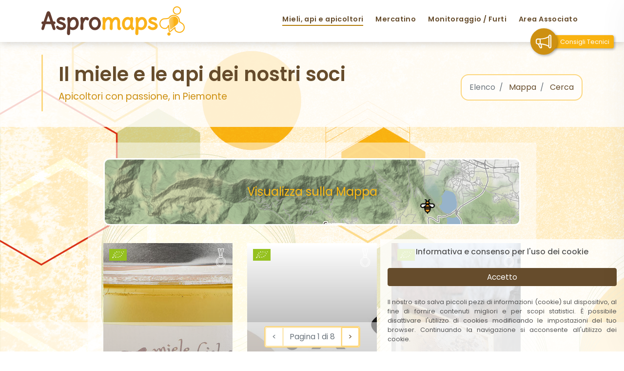

--- FILE ---
content_type: text/html; charset=utf-8
request_url: https://aspromaps.aspromiele.it/
body_size: 6867
content:
<!DOCTYPE html>
<html lang="it">
  <head>
    <meta charset="utf-8">
    <meta http-equiv="x-ua-compatible" content="ie=edge">
    <title>
    
    
    Associazione Produttori Miele Piemonte, Aziende Associate
    
    
        , Pagina 1 di 8.
    

</title>
    <meta name="viewport" content="width=device-width, initial-scale=1.0">
    <meta name="description" content="">

    <!-- HTML5 shim, for IE6-8 support of HTML5 elements -->
    <!--[if lt IE 9]>
      <script src="https://cdnjs.cloudflare.com/ajax/libs/html5shiv/3.7.3/html5shiv.min.js"></script>
    <![endif]-->

    <link rel="icon" type="image/png"  href="/static/favicon.bf2cc36748d2.ico">

    
    
    
    
    <link href="/static/css/preloader.min.cfad01078ea0.css" rel="stylesheet">
    <link href="/static/css/project.min.20b776ea37f4.css" rel="stylesheet">
    <link rel="stylesheet" href="https://cdn.jsdelivr.net/npm/bootstrap-icons@1.4.1/font/bootstrap-icons.css">
    <link href="https://fonts.googleapis.com/css?family=Poppins:300,400,500,600,700" rel="stylesheet">
    
    
    <link href="/static/css/public_website.min.4853a556af55.css" rel="stylesheet">
    <link href="/static/css/consigli_tecnici.min.71d0c60df0d2.css" rel="stylesheet">

    <link href="/static/css/aziende_list.min.09a78ce4563a.css" rel="stylesheet">
    <link href="/static/css/search.min.dce17b9eb1ee.css" rel="stylesheet">

    

    
  </head>

  <body>

      
      

      
<nav class="navbar navbar-default navbar-trans navbar-expand-lg fixed-top">
    <div class="container">

        <a class="navbar-brand" href="/">
            <img src="/static/images/aspromaps.d5e61474e682.png" class="navbar-logo" alt="Aspromiele">
        </a>

        <button type="button" 
                class="btn btn-link nav-search navbar-toggle-box-collapse d-md-none" 
                data-toggle="collapse" 
                data-target="#navbarTogglerDemo01" 
                aria-expanded="false">
            <span class="fa fa-search" aria-hidden="true"></span>
        </button>

        <button class="navbar-toggler collapsed" 
                type="button" 
                data-toggle="collapse" 
                data-target="#navbarDefault" 
                aria-controls="navbarDefault" 
                aria-expanded="false" 
                aria-label="Toggle navigation">
            <span></span>
            <span></span>
            <span></span>
        </button>

        <div class="navbar-collapse collapse justify-content-end" id="navbarDefault">
            <ul class="navbar-nav">
                
                    <li class="nav-item">
                        <span class="nav-link active">
                            Mieli, api e apicoltori
                        </span>
                    </li>
                

                
                    <li class="nav-item">
                        <a class="nav-link" href="/mercatino/">
                            Mercatino
                        </a>
                    </li>
                

                
                    <li class="nav-item">
                        <a class="nav-link" href="/monitoraggio/aspromaps/">Monitoraggio / Furti</a>
                    </li>
                

                
                    <li class="nav-item">
                        <a class="nav-link" href="/accounts/login/">Area Associato</a>
                    </li>
                

                <li class="nav-item open-consigli-tecnici">
                    <a class="nav-link">Consigli Tecnici</a>
                </li>

            </ul>

            <button class="open-consigli-tecnici floating">
                <i class="bi bi-megaphone"></i>
                <span class="label">
                    Consigli Tecnici
                </span>
            </button>

        </div>

    </div>
</nav>



    
      
<main class="main">
    <section class="intro">
        <div class="container">
            <div class="row">

                <div class="col-md-12 col-lg-8">
                    <div class="title-box">
                        <h1 class="title">
                                
                            Il&nbsp;miele&nbsp;e&nbsp;le&nbsp;api<wbr> dei&nbsp;nostri&nbsp;soci
                            
                        </h1>

                        <span class="subtitle">
                             
                            Apicoltori&nbsp;con&nbsp;passione,<wbr> in&nbsp;Piemonte
                            
                        </span>
                    </div>
                </div>

                <div class="col-md-12 col-lg-4">
                    

                    <nav class="breadcrumb-box d-flex justify-content-lg-end">
                        <ol class="breadcrumb">

                            
                            <li class="breadcrumb-item active">
                                Elenco
                            </li>
                            

                            
                            <li class="breadcrumb-item">
                                <a href="/mappa/?">
                                    Mappa
                                </a>
                            </li>
                            


                            
                            
                            <li class="breadcrumb-item">
                                <a href="#search" class="open-search">
                                    Cerca
                                </a>
                            </li>
                            
                        </ol>
                    </nav>

                    
                </div>
            </div>
        </div>
    </section>

    

<section class="property-grid grid">
    <div class="content">

        
        <div class="mapbanner">
            <div class="mapbanner__inner">
                <a href="/mappa/?">
                    Visualizza sulla Mappa
                </a>
            </div>
        </div>
        

        <div class="row">

            
            <div class="col-md-4">
                <div class="card-box card-shadow">
                    <div class="img-box">
                        <img src="/media/aziende/acacia.medium.jpg" alt="" class="img img-fluid">
                    </div>
                    <div class="card-overlay">
                        <h2 class="card-title">
                            
                            <img src="/static/images/premi.7db09d9e4827.svg" alt="Azienda premita" class="award">
                            
                            
                            <img src="/static/images/bio.5a08cebe8b67.svg" alt="Apicoltura biologica" class="bio">
                            
                            <a href="/azienda/13-nettare-della-terra-di-chiauzzi-luca/?">NETTARE DELLA TERRA DI CHIAUZZI LUCA</a>
                        </h2>
                        <div class="card-subtitle">
                            Casalborgone, TORINO
                        </div>
                        <ul class="card-icons d-flex justify-content-around">
                            
                            <li>
                                <img src="/static/images/shops.8225b7d541b5.svg" class="card-icon-img" alt="vendita diretta prodotti alveare" title="vendita diretta prodotti alveare"/>
                            </li>
                            
                            <li>
                                <img src="/static/images/online.0b48b1bd0a15.svg" class="card-icon-img" alt="vendita online (e-commerce)" title="vendita online (e-commerce)"/>
                            </li>
                            
                            <li>
                                <img src="/static/images/domicilio.107c600e4ed7.svg" class="card-icon-img" alt="consegna a domicilio" title="consegna a domicilio"/>
                            </li>
                            
                            <li>
                                <img src="/static/images/spedizione.97a0220aa937.svg" class="card-icon-img" alt="spedizione" title="spedizione"/>
                            </li>
                            
                        </ul>
                    </div>
                </div>
            </div>
            
            <div class="col-md-4">
                <div class="card-box card-shadow">
                    <div class="img-box">
                        <img src="/media/aziende/1_logo.medium.jpg" alt="" class="img img-fluid">
                    </div>
                    <div class="card-overlay">
                        <h2 class="card-title">
                            
                            <img src="/static/images/premi.7db09d9e4827.svg" alt="Azienda premita" class="award">
                            
                            
                            <img src="/static/images/bio.5a08cebe8b67.svg" alt="Apicoltura biologica" class="bio">
                            
                            <a href="/azienda/44-azienda-agricola-bogion-cit-di-boggione-ivo/?">Azienda agricola Bogion cit di Boggione Ivo</a>
                        </h2>
                        <div class="card-subtitle">
                            San Benedetto Belbo, CUNEO
                        </div>
                        <ul class="card-icons d-flex justify-content-around">
                            
                            <li>
                                <img src="/static/images/shops.8225b7d541b5.svg" class="card-icon-img" alt="vendita diretta prodotti alveare" title="vendita diretta prodotti alveare"/>
                            </li>
                            
                            <li>
                                <img src="/static/images/domicilio.107c600e4ed7.svg" class="card-icon-img" alt="consegna a domicilio" title="consegna a domicilio"/>
                            </li>
                            
                        </ul>
                    </div>
                </div>
            </div>
            
            <div class="col-md-4">
                <div class="card-box card-shadow">
                    <div class="img-box">
                        <img src="/media/aziende/DSC_0567.medium.JPG" alt="" class="img img-fluid">
                    </div>
                    <div class="card-overlay">
                        <h2 class="card-title">
                            
                            <img src="/static/images/premi.7db09d9e4827.svg" alt="Azienda premita" class="award">
                            
                            
                            <img src="/static/images/bio.5a08cebe8b67.svg" alt="Apicoltura biologica" class="bio">
                            
                            <a href="/azienda/17-il-miele-delle-api-di-giulia-di-christian-de-liso/?">IL MIELE DELLE API DI GIULIA di Christian De Liso</a>
                        </h2>
                        <div class="card-subtitle">
                            Cumiana, TORINO
                        </div>
                        <ul class="card-icons d-flex justify-content-around">
                            
                            <li>
                                <img src="/static/images/shops.8225b7d541b5.svg" class="card-icon-img" alt="vendita diretta prodotti alveare" title="vendita diretta prodotti alveare"/>
                            </li>
                            
                            <li>
                                <img src="/static/images/domicilio.107c600e4ed7.svg" class="card-icon-img" alt="consegna a domicilio" title="consegna a domicilio"/>
                            </li>
                            
                        </ul>
                    </div>
                </div>
            </div>
            
            <div class="col-md-4">
                <div class="card-box card-shadow">
                    <div class="img-box">
                        <img src="/media/aziende/20230702_104155.medium.jpg" alt="" class="img img-fluid">
                    </div>
                    <div class="card-overlay">
                        <h2 class="card-title">
                            
                            <img src="/static/images/premi.7db09d9e4827.svg" alt="Azienda premita" class="award">
                            
                            
                            <img src="/static/images/bio.5a08cebe8b67.svg" alt="Apicoltura biologica" class="bio">
                            
                            <a href="/azienda/106-azienda-agricola-polyagrinova-di-paulin-takumbo-takam/?">Azienda Agricola PolyAgriNova di Paulin Takumbo Takam</a>
                        </h2>
                        <div class="card-subtitle">
                            Camerano Casasco, ASTI
                        </div>
                        <ul class="card-icons d-flex justify-content-around">
                            
                            <li>
                                <img src="/static/images/shops.8225b7d541b5.svg" class="card-icon-img" alt="vendita diretta prodotti alveare" title="vendita diretta prodotti alveare"/>
                            </li>
                            
                            <li>
                                <img src="/static/images/online.0b48b1bd0a15.svg" class="card-icon-img" alt="vendita online (e-commerce)" title="vendita online (e-commerce)"/>
                            </li>
                            
                            <li>
                                <img src="/static/images/domicilio.107c600e4ed7.svg" class="card-icon-img" alt="consegna a domicilio" title="consegna a domicilio"/>
                            </li>
                            
                            <li>
                                <img src="/static/images/spedizione.97a0220aa937.svg" class="card-icon-img" alt="spedizione" title="spedizione"/>
                            </li>
                            
                        </ul>
                    </div>
                </div>
            </div>
            
            <div class="col-md-4">
                <div class="card-box card-shadow">
                    <div class="img-box">
                        <img src="/media/aziende/WhatsApp_Image_2025-02-05_at_22.03.14.medium.jpeg" alt="" class="img img-fluid">
                    </div>
                    <div class="card-overlay">
                        <h2 class="card-title">
                            
                            <img src="/static/images/premi.7db09d9e4827.svg" alt="Azienda premita" class="award">
                            
                            
                            <img src="/static/images/bio.5a08cebe8b67.svg" alt="Apicoltura biologica" class="bio">
                            
                            <a href="/azienda/114-24bees/?">24bees</a>
                        </h2>
                        <div class="card-subtitle">
                            Cervasca, CUNEO
                        </div>
                        <ul class="card-icons d-flex justify-content-around">
                            
                            <li>
                                <img src="/static/images/shops.8225b7d541b5.svg" class="card-icon-img" alt="vendita diretta prodotti alveare" title="vendita diretta prodotti alveare"/>
                            </li>
                            
                            <li>
                                <img src="/static/images/domicilio.107c600e4ed7.svg" class="card-icon-img" alt="consegna a domicilio" title="consegna a domicilio"/>
                            </li>
                            
                            <li>
                                <img src="/static/images/spedizione.97a0220aa937.svg" class="card-icon-img" alt="spedizione" title="spedizione"/>
                            </li>
                            
                        </ul>
                    </div>
                </div>
            </div>
            
            <div class="col-md-4">
                <div class="card-box card-shadow">
                    <div class="img-box">
                        <img src="/media/aziende/20211117_113634.medium.jpg" alt="" class="img img-fluid">
                    </div>
                    <div class="card-overlay">
                        <h2 class="card-title">
                            
                            <img src="/static/images/premi.7db09d9e4827.svg" alt="Azienda premita" class="award">
                            
                            
                            <img src="/static/images/bio.5a08cebe8b67.svg" alt="Apicoltura biologica" class="bio">
                            
                            <a href="/azienda/69-az-agr-cascina-salomone-apicoltura-biologica/?">Az Agr Cascina Salomone apicoltura biologica</a>
                        </h2>
                        <div class="card-subtitle">
                            Roppolo, BIELLA
                        </div>
                        <ul class="card-icons d-flex justify-content-around">
                            
                            <li>
                                <img src="/static/images/shops.8225b7d541b5.svg" class="card-icon-img" alt="vendita diretta prodotti alveare" title="vendita diretta prodotti alveare"/>
                            </li>
                            
                            <li>
                                <img src="/static/images/online.0b48b1bd0a15.svg" class="card-icon-img" alt="vendita online (e-commerce)" title="vendita online (e-commerce)"/>
                            </li>
                            
                            <li>
                                <img src="/static/images/domicilio.107c600e4ed7.svg" class="card-icon-img" alt="consegna a domicilio" title="consegna a domicilio"/>
                            </li>
                            
                            <li>
                                <img src="/static/images/spedizione.97a0220aa937.svg" class="card-icon-img" alt="spedizione" title="spedizione"/>
                            </li>
                            
                        </ul>
                    </div>
                </div>
            </div>
            
            <div class="col-md-4">
                <div class="card-box card-shadow">
                    <div class="img-box">
                        <img src="/media/aziende/PR.medium.jpg" alt="" class="img img-fluid">
                    </div>
                    <div class="card-overlay">
                        <h2 class="card-title">
                            
                            <img src="/static/images/premi.7db09d9e4827.svg" alt="Azienda premita" class="award">
                            
                            
                            <a href="/azienda/92-romualdo-montevero/?">Romualdo Montevero</a>
                        </h2>
                        <div class="card-subtitle">
                            Cureggio, NOVARA
                        </div>
                        <ul class="card-icons d-flex justify-content-around">
                            
                            <li>
                                <img src="/static/images/shops.8225b7d541b5.svg" class="card-icon-img" alt="vendita diretta prodotti alveare" title="vendita diretta prodotti alveare"/>
                            </li>
                            
                            <li>
                                <img src="/static/images/online.0b48b1bd0a15.svg" class="card-icon-img" alt="vendita online (e-commerce)" title="vendita online (e-commerce)"/>
                            </li>
                            
                            <li>
                                <img src="/static/images/domicilio.107c600e4ed7.svg" class="card-icon-img" alt="consegna a domicilio" title="consegna a domicilio"/>
                            </li>
                            
                            <li>
                                <img src="/static/images/spedizione.97a0220aa937.svg" class="card-icon-img" alt="spedizione" title="spedizione"/>
                            </li>
                            
                        </ul>
                    </div>
                </div>
            </div>
            
            <div class="col-md-4">
                <div class="card-box card-shadow">
                    <div class="img-box">
                        <img src="/media/aziende/APICOLTORE.medium.jpg" alt="" class="img img-fluid">
                    </div>
                    <div class="card-overlay">
                        <h2 class="card-title">
                            
                            <img src="/static/images/premi.7db09d9e4827.svg" alt="Azienda premita" class="award">
                            
                            
                            <img src="/static/images/bio.5a08cebe8b67.svg" alt="Apicoltura biologica" class="bio">
                            
                            <a href="/azienda/56-apicoltura-vallera/?">Apicoltura Vallera</a>
                        </h2>
                        <div class="card-subtitle">
                            Cunico, ASTI
                        </div>
                        <ul class="card-icons d-flex justify-content-around">
                            
                        </ul>
                    </div>
                </div>
            </div>
            
            <div class="col-md-4">
                <div class="card-box card-shadow">
                    <div class="img-box">
                        <img src="/media/aziende/524B0A61-D8F7-4E76-A97E-91D15F0A6054.medium.jpeg" alt="" class="img img-fluid">
                    </div>
                    <div class="card-overlay">
                        <h2 class="card-title">
                            
                            <img src="/static/images/premi.7db09d9e4827.svg" alt="Azienda premita" class="award">
                            
                            
                            <img src="/static/images/bio.5a08cebe8b67.svg" alt="Apicoltura biologica" class="bio">
                            
                            <a href="/azienda/36-lamel-di-graneri-dario/?">Lamèl di Graneri Dario</a>
                        </h2>
                        <div class="card-subtitle">
                            Barbania, TORINO
                        </div>
                        <ul class="card-icons d-flex justify-content-around">
                            
                        </ul>
                    </div>
                </div>
            </div>
            
            <div class="col-md-4">
                <div class="card-box card-shadow">
                    <div class="img-box">
                        <img src="/media/aziende/2021-03-26----IMG_4291.medium.jpg" alt="" class="img img-fluid">
                    </div>
                    <div class="card-overlay">
                        <h2 class="card-title">
                            
                            <img src="/static/images/premi.7db09d9e4827.svg" alt="Azienda premita" class="award">
                            
                            
                            <img src="/static/images/bio.5a08cebe8b67.svg" alt="Apicoltura biologica" class="bio">
                            
                            <a href="/azienda/64-az-agricola-podere-lopi/?">Az Agricola Podere L&#x27;Opi</a>
                        </h2>
                        <div class="card-subtitle">
                            Calliano, ASTI
                        </div>
                        <ul class="card-icons d-flex justify-content-around">
                            
                            <li>
                                <img src="/static/images/shops.8225b7d541b5.svg" class="card-icon-img" alt="vendita diretta prodotti alveare" title="vendita diretta prodotti alveare"/>
                            </li>
                            
                        </ul>
                    </div>
                </div>
            </div>
            
            <div class="col-md-4">
                <div class="card-box card-shadow">
                    <div class="img-box">
                        <img src="/media/aziende/foto_aspromaps_2.medium.jpeg" alt="" class="img img-fluid">
                    </div>
                    <div class="card-overlay">
                        <h2 class="card-title">
                            
                            <img src="/static/images/premi.7db09d9e4827.svg" alt="Azienda premita" class="award">
                            
                            
                            <a href="/azienda/88-azienda-agricola-apilogica-di-simioni-matteo-giovanni/?">Azienda Agricola Apilogica di Simioni Matteo Giovanni</a>
                        </h2>
                        <div class="card-subtitle">
                            Montanaro, TORINO
                        </div>
                        <ul class="card-icons d-flex justify-content-around">
                            
                            <li>
                                <img src="/static/images/shops.8225b7d541b5.svg" class="card-icon-img" alt="vendita diretta prodotti alveare" title="vendita diretta prodotti alveare"/>
                            </li>
                            
                            <li>
                                <img src="/static/images/domicilio.107c600e4ed7.svg" class="card-icon-img" alt="consegna a domicilio" title="consegna a domicilio"/>
                            </li>
                            
                            <li>
                                <img src="/static/images/spedizione.97a0220aa937.svg" class="card-icon-img" alt="spedizione" title="spedizione"/>
                            </li>
                            
                        </ul>
                    </div>
                </div>
            </div>
            
            <div class="col-md-4">
                <div class="card-box card-shadow">
                    <div class="img-box">
                        <img src="/media/aziende/047_colore.medium.jpg" alt="" class="img img-fluid">
                    </div>
                    <div class="card-overlay">
                        <h2 class="card-title">
                            
                            <img src="/static/images/premi.7db09d9e4827.svg" alt="Azienda premita" class="award">
                            
                            
                            <img src="/static/images/bio.5a08cebe8b67.svg" alt="Apicoltura biologica" class="bio">
                            
                            <a href="/azienda/77-azienda-agricola-le-querce-di-perino-emanuele-davide/?">Azienda Agricola Le Querce Di PERINO EMANUELE DAVIDE</a>
                        </h2>
                        <div class="card-subtitle">
                            Azeglio, TORINO
                        </div>
                        <ul class="card-icons d-flex justify-content-around">
                            
                            <li>
                                <img src="/static/images/shops.8225b7d541b5.svg" class="card-icon-img" alt="vendita diretta prodotti alveare" title="vendita diretta prodotti alveare"/>
                            </li>
                            
                            <li>
                                <img src="/static/images/online.0b48b1bd0a15.svg" class="card-icon-img" alt="vendita online (e-commerce)" title="vendita online (e-commerce)"/>
                            </li>
                            
                            <li>
                                <img src="/static/images/spedizione.97a0220aa937.svg" class="card-icon-img" alt="spedizione" title="spedizione"/>
                            </li>
                            
                        </ul>
                    </div>
                </div>
            </div>
            
        </div>
</section>



<nav class="paginator">
    
    
    <ul>
        
        <li class="page-item disabled">
            <span class="page-link" tabindex="-1">
                <
            </span>
        </li>
        

        <li class="page-item disabled">
            <span class="page-link">
                Pagina 1 di 8
            </span>
        </li>

        
        <li class="page-item">
            <a class="page-link" href="./?page=2">
                >
            </a>
        </li>
        
    </ul>
    
</nav>



<section class="section-footer">
    <div class="container">
        <div class="row">
            <div class="col-sm-12 col-md-4">
                <div class="widget">
                    <a href="https://www.aspromiele.it" class="w-header d-flex flex-row align-items-center" target="_blank">
                        <img src="/static/images/aspromiele-logo.8d34641295d0.png" class="navbar-logo" alt="Aspromiele">
                        <h4 class="navbar-barnd-title m-0">
                            <strong>Aspromiele</strong>
                            <span class="navbar-barnd-subtitle">
                                Associazione Produttori Miele Piemonte
                            </span>
                        </h4>
                    </a>
                    <div class="w-footer">
                        <ul class="list-unstyled">
                            <li>
                                <a href="https://www.youtube.com/channel/UCz0CKDalCTqjwM-oJ29QILA" target="_blank">
                                    <i class="bi bi-youtube"></i>
                                    YouTube
                                </a>
                            </li>
                            <li>
                                <a href="https://www.instagram.com/aspromiele/" target="_blank">
                                    <i class="bi bi-instagram"></i>
                                    Instagram
                                </a>
                            </li>
                            <li>
                                <a href="https://www.facebook.com/Aspromiele" target="_blank">
                                    <i class="bi bi-facebook"></i>
                                    Facebook
                                </a>
                            </li>
                            <li>
                                <a href="https://www.aspromiele.it" target="_blank">
                                    <i class="bi bi-link-45deg"></i>
                                    Home Page
                                </a>
                            </li>
                        </ul>
                    </div>
                </div>
            </div>
            <div class="col-sm-12 col-md-4 section-md-t3">
                <div class="widget">
                    <div class="w-header">
                        <h3 class="w-title">Link</h3>
                    </div>
                    <div class="w-body">
                        <div class="w-body">
                            <ul class="list-unstyled">

                                
                                

                                
                                    <li class="item-list">
                                        <a href="/accounts/login/">Area Associato</a>
                                    </li>
                                

                                <li class="item-list">
                                    <a href="/monitoraggio/materialerubato/">Galleria Materiale Rubato</a>
                                </li>

                                <li class="item-list">
                                    <a href="/contatti/?next=https://aspromaps.aspromiele.it/">Contattaci</a>
                                </li>

                                <li class="item-list">
                                    <a href="https://www.iubenda.com/privacy-policy/68617033" title="Privacy Policy" target="_blank">Privacy Policy</a>
                                </li>
                            </ul>
                        </div>
                    </div>
                </div>
            </div>
            <div class="col-sm-12 col-md-4 section-md-t3">
                <div class="widgeti credits">
                    
                    <div class="w-header">
                        <h5 class="w-title">Realizzato con il contributo reg. Ue 1308/13</h5>
                    </div>
                    <br/>
                    <div class="w-body">
                        <img src="/static/images/logo-ministero.d74295751fac.png" alt="logo ministero politiche agricole">
                        <img src="/static/images/logo-unione-europea.bc2543fd6a88.png" alt="logo ministero politiche agricole">
                    </div>
                    
                </div>
            </div>
        </div>
    </div>
</section>

<footer>
    <div class="container">
        <div class="row">
            <div class="col-md-12">
                <nav class="nav-footer">
                    <ul class="list-inline">
                        <li class="list-inline-item">
                            <a href="/">Home</a>
                        </li>
                        <li class="list-inline-item">
                            <a href="/">Lista Apicoltori Associati</a>
                        </li>
                        <li class="list-inline-item">
                            <a href="/mappa/">Mappa Apicoltori Associati</a>
                        </li>
                        <li class="list-inline-item">
                            <a href="/mercatino/">Mercatino</a>
                        </li>
                        <li class="list-inline-item">
                            <a href="/monitoraggio/aspromaps/">Mappe Monitoraggio</a>
                        </li>
                    </ul>
                </nav>
                <div class="copyright-footer">
                    <p class="copyright">
                        &copy; Copyright
                        <span>Aspromiele</span>                                    
                        All Rights Reserved.
                        <br/>
                        <small>P.IVA 05161440010</small>
                    </p>
                </div>
            </div>
        </div>
    </div>
</footer>



</main>


      

<div id="CookielawBanner">
    <div class="container">
        <h6>Informativa e consenso per l'uso dei cookie</h6>
        <p>
            <a class="btn btn-primary pull-right" href="javascript:Cookielaw.accept();">Accetto</a>
            Il nostro sito salva piccoli pezzi di informazioni (cookie) sul dispositivo, al fine di fornire contenuti migliori e per scopi statistici. È possibile disattivare l'utilizzo di cookies modificando le impostazioni del tuo browser. Continuando la navigazione si acconsente all'utilizzo dei cookie.
        </p>
    </div>
</div>



      
    

<div id="preloader"></div>


          <script src="/static/js/project.min.584e03355d76.js"></script>
          <script src="/static/cookielaw/js/cookielaw.c678ea08ba04.js"></script>
      
<script>
    $(window).on('load', function() {
        if ($('#preloader').length) {
            $('#preloader').delay(100).fadeOut('slow', function() {
                $(this).remove();
            });
        }
    });
</script>

<div class="consigli-tecnici-dimmer"></div>
<div class="consigli-tecnici-box">
    <div class="consigli-tecnici-title">
        <hgroup class="title">
            <h3>Consigli Tecnici</h3>
        </hgroup>
        <span class="close-consigli-tecnici-box">
            <i class="bi bi-x"></i>
        </span>
    </div>
    <div class="consigli-tecnici-list">
        <h3>Loading.... please wait</hr>
    </div>
</div>

<script>
    $( document ).ready(function() {
        let needLoad = "/consiglitecnici/";
        $('.open-consigli-tecnici').on('click', function() {
            if (needLoad){
                $(".consigli-tecnici-list").load(needLoad, function(response, status, xhr) {
                    if (status == "error") {
                        var msg = "Si è verificato un errore: ";
                        $(".consigli-tecnici-list").html(msg + xhr.status + " " + xhr.statusText);
                    }                 
                });
                needLoad = false;
            }
            $('body').removeClass('consigli-tecnici-box-closed').addClass('consigli-tecnici-box-open');
        });
        $('.close-consigli-tecnici-box, .consigli-tecnici-dimmer').on('click', function() {
            $('body').removeClass('consigli-tecnici-box-open').addClass('consigli-tecnici-box-closed');
            $('.consigli-tecnici-box .form-group').slideup(700);
        });
        $(".consigli-tecnici-list").on("click", "#carica-altri-consigli", function(e) {
            e.preventDefault();
            $link = $(this);
            var urlCaricaAltri = $link.attr("href");
            $.ajax({
              url: urlCaricaAltri,
              type: "GET",
              dataType: "html",
              success: function(data) {
                var $nuoviConsigli = $('<div>' +  data + '</div>').find("li");
                if ($nuoviConsigli) {
                  $(".consigli-tecnici-list ul").append($nuoviConsigli);
                  var nextPageUrl = $('<div>' +  data + '</div>').find("#carica-altri-consigli").attr("href");
                  if (nextPageUrl) {
                    $link.attr("href", nextPageUrl);
                  } else {
                    $link.remove();
                  }
                } else {
                  console.log("Nessun nuovo consiglio trovato nella risposta.");
                }
              },
              error: function(xhr, status, error) {
                console.error("Errore durante il caricamento dei consigli:", error);
              }
            });
          });
    });
</script>


    
<div class="search-dimmer"></div>
<div class="search-box">
    <form class="form">
        <div class="search-title">
            <hgroup class="title">
                <h3>Cerca</h3>
                <h4>il miele, le api e gli apicoltori</h4>
            </hgroup>
            <span class="close-search-box">
                <i class="bi bi-x"></i>
            </span>
        </div>
        

<div id="div_id_parola_chiave" class="form-group"> <label for="id_parola_chiave" class="">
                Parola chiave
            </label> <div class=""> <input type="text" name="parola_chiave" maxlength="255" class="textinput textInput form-control" id="id_parola_chiave"> <small id="hint_id_parola_chiave" class="form-text text-muted">ricerca per comune, provincia, nome azienda, tipologia di miele</small> </div> </div> <div class="form-group"> <div id="div_id_apicoltura_biologica" class="form-check"> <input type="checkbox" name="apicoltura_biologica" class="checkboxinput form-check-input" id="id_apicoltura_biologica"> <label for="id_apicoltura_biologica" class="form-check-label">
                    Apicoltura biologica
                </label> </div> </div> <div id="div_id_prodotti_alveare" class="form-group"> <label class="">
                Prodotti dell' alveare
            </label> <div > <div class="form-check"> <input type="checkbox" class="form-check-input" name="prodotti_alveare" value="0"  id="id_prodotti_alveare_0"
> <label class="form-check-label" for="id_prodotti_alveare_0">
            miele
        </label> </div> <div class="form-check"> <input type="checkbox" class="form-check-input" name="prodotti_alveare" value="1"  id="id_prodotti_alveare_1"
> <label class="form-check-label" for="id_prodotti_alveare_1">
            propoli
        </label> </div> <div class="form-check"> <input type="checkbox" class="form-check-input" name="prodotti_alveare" value="2"  id="id_prodotti_alveare_2"
> <label class="form-check-label" for="id_prodotti_alveare_2">
            polline
        </label> </div> <div class="form-check"> <input type="checkbox" class="form-check-input" name="prodotti_alveare" value="3"  id="id_prodotti_alveare_3"
> <label class="form-check-label" for="id_prodotti_alveare_3">
            pappa reale
        </label> </div> <div class="form-check"> <input type="checkbox" class="form-check-input" name="prodotti_alveare" value="4"  id="id_prodotti_alveare_4"
> <label class="form-check-label" for="id_prodotti_alveare_4">
            miele in favo
        </label> </div> <div class="form-check"> <input type="checkbox" class="form-check-input" name="prodotti_alveare" value="5"  id="id_prodotti_alveare_5"
> <label class="form-check-label" for="id_prodotti_alveare_5">
            cera d&#x27;api
        </label> </div> <div class="form-check"> <input type="checkbox" class="form-check-input" name="prodotti_alveare" value="6"  id="id_prodotti_alveare_6"
> <label class="form-check-label" for="id_prodotti_alveare_6">
            idromele
        </label> </div> </div> </div> <div id="div_id_come_aquistare" class="form-group"> <label class="">
                Come aquistare
            </label> <div > <div class="form-check"> <input type="checkbox" class="form-check-input" name="come_aquistare" value="0"  id="id_come_aquistare_0"
> <label class="form-check-label" for="id_come_aquistare_0">
            vendita diretta
        </label> </div> <div class="form-check"> <input type="checkbox" class="form-check-input" name="come_aquistare" value="1"  id="id_come_aquistare_1"
> <label class="form-check-label" for="id_come_aquistare_1">
            negozi
        </label> </div> <div class="form-check"> <input type="checkbox" class="form-check-input" name="come_aquistare" value="2"  id="id_come_aquistare_2"
> <label class="form-check-label" for="id_come_aquistare_2">
            mercati e fiere
        </label> </div> <div class="form-check"> <input type="checkbox" class="form-check-input" name="come_aquistare" value="3"  id="id_come_aquistare_3"
> <label class="form-check-label" for="id_come_aquistare_3">
            vendita all&#x27;ingrosso
        </label> </div> <div class="form-check"> <input type="checkbox" class="form-check-input" name="come_aquistare" value="4"  id="id_come_aquistare_4"
> <label class="form-check-label" for="id_come_aquistare_4">
            punto vendita aziendale
        </label> </div> <div class="form-check"> <input type="checkbox" class="form-check-input" name="come_aquistare" value="5"  id="id_come_aquistare_5"
> <label class="form-check-label" for="id_come_aquistare_5">
            consegna a domicilio
        </label> </div> <div class="form-check"> <input type="checkbox" class="form-check-input" name="come_aquistare" value="6"  id="id_come_aquistare_6"
> <label class="form-check-label" for="id_come_aquistare_6">
            spedizione
        </label> </div> <div class="form-check"> <input type="checkbox" class="form-check-input" name="come_aquistare" value="7"  id="id_come_aquistare_7"
> <label class="form-check-label" for="id_come_aquistare_7">
            e-commerce
        </label> </div> </div> </div> <div id="div_id_vendita_api" class="form-group"> <label class="">
                Vendita Api
            </label> <div > <div class="form-check"> <input type="checkbox" class="form-check-input" name="vendita_api" value="0"  id="id_vendita_api_0"
> <label class="form-check-label" for="id_vendita_api_0">
            api regine
        </label> </div> <div class="form-check"> <input type="checkbox" class="form-check-input" name="vendita_api" value="1"  id="id_vendita_api_1"
> <label class="form-check-label" for="id_vendita_api_1">
            celle reali
        </label> </div> <div class="form-check"> <input type="checkbox" class="form-check-input" name="vendita_api" value="2"  id="id_vendita_api_2"
> <label class="form-check-label" for="id_vendita_api_2">
            nuclei d’api
        </label> </div> <div class="form-check"> <input type="checkbox" class="form-check-input" name="vendita_api" value="3"  id="id_vendita_api_3"
> <label class="form-check-label" for="id_vendita_api_3">
            pacchi d&#x27;ape
        </label> </div> </div> </div> <div id="div_id_laboratorio_smielatura" class="form-group"> <label class="">
                Laboratorio di smielatura per altri apicoltori
            </label> <div > <div class="form-check"> <input type="checkbox" class="form-check-input" name="laboratorio_smielatura" value="0"  id="id_laboratorio_smielatura_0"
> <label class="form-check-label" for="id_laboratorio_smielatura_0">
            Possibilità di utilizzo laboratorio in comodato d’uso
        </label> </div> <div class="form-check"> <input type="checkbox" class="form-check-input" name="laboratorio_smielatura" value="1"  id="id_laboratorio_smielatura_1"
> <label class="form-check-label" for="id_laboratorio_smielatura_1">
            Servizio di smielatura per conto terzi
        </label> </div> </div> </div> <div id="div_id_altre_attivita" class="form-group"> <label class="">
                Altre Attività
            </label> <div > <div class="form-check"> <input type="checkbox" class="form-check-input" name="altre_attivita" value="0"  id="id_altre_attivita_0"
> <label class="form-check-label" for="id_altre_attivita_0">
            Servizio di raccolta sciami
        </label> </div> <div class="form-check"> <input type="checkbox" class="form-check-input" name="altre_attivita" value="1"  id="id_altre_attivita_1"
> <label class="form-check-label" for="id_altre_attivita_1">
            Attività didattica con le api e il miele
        </label> </div> <div class="form-check"> <input type="checkbox" class="form-check-input" name="altre_attivita" value="2"  id="id_altre_attivita_2"
> <label class="form-check-label" for="id_altre_attivita_2">
            Apiterapia
        </label> </div> <div class="form-check"> <input type="checkbox" class="form-check-input" name="altre_attivita" value="3"  id="id_altre_attivita_3"
> <label class="form-check-label" for="id_altre_attivita_3">
            Agricamper
        </label> </div> </div> </div>

        <button type="submit" class="btn btn-secondary search-submit">Cerca</button>
    </form>
</div>

<script>
    $( document ).ready(function() {
        $('.open-search').on('click', function() {
            $('body').removeClass('search-box-closed').addClass('search-box-open');
        });
        $('.close-search-box, .search-dimmer').on('click', function() {
            $('body').removeClass('search-box-open').addClass('search-box-closed');
            $('.search-box .form-group').slideup(700);
        });
    });
</script>


  </body>
</html>


--- FILE ---
content_type: text/css
request_url: https://aspromaps.aspromiele.it/static/css/preloader.min.cfad01078ea0.css
body_size: 358
content:
#preloader{position:fixed;top:0;left:0;right:0;bottom:0;z-index:9999;overflow:hidden;background:#fff;background-image:url("../images/beesmall.f4f714c706eb.png");background-position:50%;background-repeat:no-repeat;background-size:2em}#preloader:before{content:"";position:fixed;top:calc(50% - 30px);left:calc(50% - 30px);border:6px solid #f2f2f2;border-top-color:#fcd77f;border-radius:50%;width:60px;height:60px;-webkit-animation:animate-preloader 1s linear infinite;animation:animate-preloader 1s linear infinite}@-webkit-keyframes animate-preloader{0%{-webkit-transform:rotate(0deg);transform:rotate(0deg)}to{-webkit-transform:rotate(1turn);transform:rotate(1turn)}}@keyframes animate-preloader{0%{-webkit-transform:rotate(0deg);transform:rotate(0deg)}to{-webkit-transform:rotate(1turn);transform:rotate(1turn)}}

--- FILE ---
content_type: text/css
request_url: https://aspromaps.aspromiele.it/static/css/public_website.min.4853a556af55.css
body_size: 1311
content:
.main{margin-top:3em}@media (min-width:767px){.main{margin-top:5em}}.navbar-brand{-webkit-box-align:center;-ms-flex-align:center;align-items:center}.navbar-barnd-title,.navbar-brand{display:-webkit-box;display:-ms-flexbox;display:flex}.navbar-barnd-title{-webkit-box-orient:vertical;-webkit-box-direction:normal;-ms-flex-direction:column;flex-direction:column;line-height:.9em;color:#664c2c}.navbar-barnd-subtitle{font-size:.6em;color:#b57d0e}@media (max-width:500px){.navbar-barnd-subtitle{display:none}}.navbar-logo{height:2em}.navbar-default{background-color:#fff;-webkit-box-shadow:1px 2px 15px hsla(0,0%,39.2%,.3);box-shadow:1px 2px 15px hsla(0,0%,39.2%,.3)}.navbar-default.navbar-reduce .nav-item,.navbar-default.navbar-trans .nav-item{position:relative;padding-right:10px;padding-bottom:8px;margin-left:0}@media (min-width:768px){.navbar-default.navbar-reduce .nav-item,.navbar-default.navbar-trans .nav-item{margin-left:15px}}.navbar-default.navbar-reduce .nav-link,.navbar-default.navbar-trans .nav-link{font-size:14.4px;font-size:.9rem;color:#664c2c;font-weight:600;letter-spacing:.03em;-webkit-transition:all .1s ease-in-out;transition:all .1s ease-in-out;position:relative;padding-left:0;padding-right:0}.navbar-default.navbar-reduce .nav-link:before,.navbar-default.navbar-trans .nav-link:before{content:"";position:absolute;bottom:5px;left:0;width:100%;height:2px;z-index:0;background-color:#b57d0e;-webkit-transform:scaleX(0);transform:scaleX(0);-webkit-transform-origin:right;transform-origin:right;-webkit-transition:opacity .2s ease-out .3s,-webkit-transform .2s ease-out;transition:opacity .2s ease-out .3s,-webkit-transform .2s ease-out;transition:transform .2s ease-out,opacity .2s ease-out .3s;transition:transform .2s ease-out,opacity .2s ease-out .3s,-webkit-transform .2s ease-out}.navbar-default.navbar-reduce .nav-link:hover,.navbar-default.navbar-trans .nav-link:hover{color:#664c2c}.navbar-default.navbar-reduce .nav-link.active:before,.navbar-default.navbar-reduce .nav-link:hover:before,.navbar-default.navbar-trans .nav-link.active:before,.navbar-default.navbar-trans .nav-link:hover:before{-webkit-transform:scaleX(1);transform:scaleX(1);-webkit-transform-origin:left;transform-origin:left}@media (min-width:768px){.navbar-logo{height:3em}}@media (min-width:1300px){.navbar-default.navbar-reduce .nav-link,.navbar-default.navbar-trans .nav-link{font-size:1.1rem}}.navbar-toggler{position:relative}.navbar-toggler:active,.navbar-toggler:focus{outline:0}.navbar-toggler span{display:block;background-color:#664c2c;height:3px;width:25px;margin-top:4px;margin-bottom:4px;-webkit-transform:rotate(0deg);transform:rotate(0deg);left:0;opacity:1}.navbar-toggler span:first-child,.navbar-toggler span:nth-child(3){-webkit-transition:-webkit-transform .35s ease-in-out;transition:-webkit-transform .35s ease-in-out;transition:transform .35s ease-in-out;transition:transform .35s ease-in-out,-webkit-transform .35s ease-in-out}.navbar-toggler:not(.collapsed) span:first-child{position:absolute;left:12px;top:10px;-webkit-transform:rotate(135deg);transform:rotate(135deg);opacity:.9}.navbar-toggler:not(.collapsed) span:nth-child(2){height:12px;visibility:hidden;background-color:transparent}.navbar-toggler:not(.collapsed) span:nth-child(3){position:absolute;left:12px;top:10px;-webkit-transform:rotate(-135deg);transform:rotate(-135deg);opacity:.9}.intro{background-color:hsla(0,0%,100%,.8);text-align:center}.intro .title-box{padding:2rem 0 0}.intro .title-box .title{color:#664c2c;font-weight:600;font-size:19.2px;font-size:1.2rem}.intro .title-box .subtitle{color:#cd9012;font-size:14.4px;font-size:.9rem}.intro .breadcrumb-box{margin:1em 0;padding:0;-webkit-box-pack:center;-ms-flex-pack:center;justify-content:center}.intro .breadcrumb{font-size:.8em;background-color:hsla(0,0%,100%,.6);padding:.5em 1em;border:2px solid #fcd77f;border-radius:1em;margin:0}@media (min-width:468px){.intro{padding:2rem 0 3rem}.intro .title-box{padding:1rem 0 1rem 2rem}.intro .title-box .title{font-size:2.1rem}.intro .title-box .subtitle{font-size:1.2rem}.intro .breadcrumb{padding:.8em 1em;font-size:1rem}}@media (min-width:992px){.intro{text-align:left;padding-bottom:0}.intro .title-box{border-left:3px solid #fcd77f;-webkit-box-pack:center;-ms-flex-pack:center;justify-content:center;padding-bottom:1rem;margin-bottom:2rem}.intro .title-box .title{font-size:2.5rem}.intro .breadcrumb-box{padding-top:1.5em}}.section-footer{padding-top:60px;padding-bottom:40px;margin-top:60px;background-color:hsla(0,0%,100%,.9)}.section-footer ul{line-height:2}.section-footer .item-list i{font-size:18px;padding-right:4px;color:#2eca6a}.section-footer .widget .w-title{margin-bottom:1rem;text-decoration:none}footer{background-color:#fdebbf;text-align:center;padding:30px 0}footer .copyright-footer{border-top:1px solid #ddd;padding-top:20px}.credits .w-title{font-size:14px;font-style:italic}.section-footer .w-header{margin-bottom:1em}.card-info-img{width:2em}

--- FILE ---
content_type: text/css
request_url: https://aspromaps.aspromiele.it/static/css/consigli_tecnici.min.71d0c60df0d2.css
body_size: 939
content:
.open-consigli-tecnici.floating{display:none;cursor:pointer;border:0;background:transparent;-webkit-box-orient:horizontal;-webkit-box-direction:normal;-ms-flex-direction:row;flex-direction:row;-webkit-box-align:center;-ms-flex-align:center;align-items:center}.open-consigli-tecnici.floating .bi{z-index:10;display:-webkit-inline-box;display:-ms-inline-flexbox;display:inline-flex;-webkit-box-align:center;-ms-flex-align:center;align-items:center;-webkit-box-pack:center;-ms-flex-pack:center;justify-content:center;width:1.7em;height:1.7em;font-size:2em;background-color:#cd9012;border-radius:100%}.open-consigli-tecnici.floating .bi,.open-consigli-tecnici.floating .label{color:#fff;-webkit-box-shadow:2px 2px 5px rgba(0,0,0,.3);box-shadow:2px 2px 5px rgba(0,0,0,.3)}.open-consigli-tecnici.floating .label{z-index:9;margin-left:-1em;padding:.3em .7em .3em 1.5em;font-size:.8em;background-color:#f9b311;text-align:center;border-radius:.3em}.consigli-tecnici-box{position:fixed;top:0;right:0;bottom:0;z-index:1040;width:100%;height:100vh;background-color:#fff;-webkit-transform:translateX(100%);transform:translateX(100%);-webkit-transition:opacity .6s ease,-webkit-transform .6s ease;transition:opacity .6s ease,-webkit-transform .6s ease;transition:transform .6s ease,opacity .6s ease;transition:transform .6s ease,opacity .6s ease,-webkit-transform .6s ease;overflow-y:auto;overflow-x:hidden;opacity:.7;-webkit-box-shadow:0 0 65px rgba(0,0,0,.07);box-shadow:0 0 65px rgba(0,0,0,.07)}.consigli-tecnici-dimmer{position:fixed;top:0;left:0;width:100%;height:100%;visibility:hidden;z-index:1035;background-color:#000;opacity:.4}body.consigli-tecnici-box-open{overflow:hidden}.consigli-tecnici-box-open .consigli-tecnici-box{-webkit-transform:translateX(0);transform:translateX(0);opacity:1}.consigli-tecnici-box-open .consigli-tecnici-dimmer{visibility:visible}.consigli-tecnici-box .consigli-tecnici-title{position:sticky;top:0;z-index:100;display:-webkit-box;display:-ms-flexbox;display:flex;-webkit-box-align:center;-ms-flex-align:center;align-items:center;padding:0 1em;margin-bottom:1em;background-color:#fff;border-bottom:3px solid #ffc107}.consigli-tecnici-box .consigli-tecnici-title .title{-webkit-box-flex:1;-ms-flex-positive:1;flex-grow:1;margin:0}.consigli-tecnici-box .consigli-tecnici-title .title h3{margin-bottom:0}.close-consigli-tecnici-box{font-size:56px;font-size:3.5rem;line-height:1;color:#000;cursor:pointer;-webkit-transition:all .3s ease;transition:all .3s ease}@media (min-width:1000px){.consigli-tecnici-box .consigli-tecnici-title-box .title h3,.consigli-tecnici-box .consigli-tecnici-title-box .title h4{display:inline;font-size:1.6rem}.open-consigli-tecnici.floating{display:-webkit-box;display:-ms-flexbox;display:flex;position:fixed;top:57px;right:15px;z-index:1000}.open-consigli-tecnici.nav-item{display:None}}@media (min-width:768px){.consigli-tecnici-box{width:50%;min-width:560px}}.consigli-tecnici-list ul{padding:0 1em}.consigli-tecnici-list li{display:-webkit-box;display:-ms-flexbox;display:flex}.consigli-tecnici-list .consiglio-icon{font-size:3em}.consigli-tecnici-list .consiglio-content{margin-top:1em;padding-left:.6em;margin-left:.5em;border-left:7px solid #cd9012}.consigli-tecnici-list .consiglio-content div{font-size:.8em}.consigli-tecnici-list .consiglio-content h3{font-size:1em;margin:0}.consigli-tecnici-list .consiglio-content p{margin:0;font-size:.9em}

--- FILE ---
content_type: text/css
request_url: https://aspromaps.aspromiele.it/static/css/aziende_list.min.09a78ce4563a.css
body_size: 1177
content:
.property-grid .content{background:hsla(0,0%,100%,.5);margin:2em auto;padding:2em}@media (min-width:968px){.property-grid .content{max-width:920px}}@media (min-width:1300px){.property-grid .content{max-width:1260px}}@media (max-width:767px){.card-box{margin-bottom:2.5rem}}@media (min-width:768px){.grid .card-box{margin-bottom:2.5rem}}.card-box{position:relative;overflow:hidden;-webkit-backface-visibility:hidden;backface-visibility:hidden;max-height:30em;min-height:350px}.card-box .img{-webkit-transition:all .8s ease-in-out;transition:all .8s ease-in-out}.img-box{height:100%}.img-box .img{height:100%;-o-object-fit:cover;object-fit:cover}.award{top:.25em;right:0;width:2em;-webkit-filter:invert(1);filter:invert(1)}.award,.bio{position:absolute}.bio{top:.5em;left:.5em;width:1.5em}@media (min-width:768px){.card-box:hover .img{-webkit-transform:scale(1.2);transform:scale(1.2)}}.card-overlay{position:absolute;z-index:2;display:-webkit-box;display:-ms-flexbox;display:flex;-webkit-box-orient:vertical;-webkit-box-direction:normal;-ms-flex-direction:column;flex-direction:column;width:100%;height:100%;top:0;left:0}.card-shadow{-webkit-backface-visibility:hidden;backface-visibility:hidden}.card-shadow:before{content:" ";position:absolute;top:0;left:0;width:100%;height:100%;z-index:1;background:-webkit-gradient(linear,left top,left bottom,from(transparent),color-stop(27%,rgba(0,0,0,.2)),color-stop(90%,rgba(0,0,0,.65)));background:linear-gradient(180deg,transparent 0,rgba(0,0,0,.2) 27%,rgba(0,0,0,.65) 90%)}.card-subtitle,.card-title{padding:0 1rem}.card-title{-webkit-box-flex:1;-ms-flex-positive:1;flex-grow:1;font-size:27.2px;font-size:1.7rem;color:#fff;margin-bottom:0;padding-bottom:.7rem;overflow-wrap:anywhere}@media (min-width:768px){.card-title{font-size:1.3rem}}@media (min-width:992px){.card-title{font-size:1.5rem}}.card-title a{color:#fff;text-decoration:none;height:100%;display:-webkit-box;display:-ms-flexbox;display:flex;-webkit-box-align:end;-ms-flex-align:end;align-items:flex-end}.card-subtitle{margin-top:-1em;color:#fcd77f}.card-icons{width:100%;height:3em;background-color:#ec6707;list-style:none;padding:0;margin-bottom:2em;background-size:cover}.card-icon-img{width:2.5em}.card-icon-img:not([src$="bio.svg"]){-webkit-filter:invert(1);filter:invert(1)}.card-icons li{display:-webkit-box;display:-ms-flexbox;display:flex;-webkit-box-align:center;-ms-flex-align:center;align-items:center;height:3em}.page-item .page-link{color:#664c2c;border:2px solid #fcd77f}.page-item.disabled .page-link{border-color:#fdebbf}.mapbanner{font-size:1.5em;width:100%;text-align:center;margin-bottom:1.5em}.mapbanner .mapbanner__inner{width:100%;display:inline-block;max-width:1140px;position:relative;background-image:url("../images/screen_maps.6b5dc4d0e0ed.png");background-color:#fff;padding:2em .3em;text-align:center;border-radius:.5em;border:3px solid #fff}.mapbanner .mapbanner__inner a{color:#faba16;text-shadow:0 0 13px #000}.mapbanner .mapbanner__inner:before{content:"";background-color:hsla(0,0%,100%,.4);width:100%;height:100%;position:absolute;top:0;left:0;z-index:-1}.paginator{position:sticky;bottom:0;z-index:100;text-align:center;background-color:hsla(0,0%,100%,.5);padding:.5em}.paginator ul{display:-webkit-inline-box;display:-ms-inline-flexbox;display:inline-flex;padding:0;margin:0;border:2px solid #fcd77f;background-color:#fefefe;border-radius:.3em}.paginator ul li{color:#6a5132;list-style-type:none}

--- FILE ---
content_type: text/css
request_url: https://aspromaps.aspromiele.it/static/css/search.min.dce17b9eb1ee.css
body_size: 831
content:
body.search-box-open{overflow:hidden}.search-box{position:fixed;top:0;bottom:0;right:0;width:100%;z-index:1040;background-color:#fff;-webkit-transform:translateX(100%);transform:translateX(100%);-webkit-transition:all .6s ease;transition:all .6s ease;overflow-y:auto}.search-box .form-group{margin:1.5rem}.search-box .form-group>label{font-weight:700}@media (min-width:768px){.search-box{width:50%;min-width:560px}#div_id_altre_attivita>div,#div_id_come_aquistare>div,#div_id_prodotti_alveare>div,#div_id_vendita_api>div{display:grid;grid-template-columns:50% 50%}}.search-box-open .click-closed{visibility:visible}.search-box-open .search-box{-webkit-transform:translateX(0);transform:translateX(0);-webkit-box-shadow:0 0 65px rgba(0,0,0,.07);box-shadow:0 0 65px rgba(0,0,0,.07);opacity:1}.search-box .search-title{-webkit-transform:translateY(10px);transform:translateY(10px);opacity:0;-webkit-transition:all .6s ease;transition:all .6s ease;display:-webkit-box;display:-ms-flexbox;display:flex;-webkit-box-align:center;-ms-flex-align:center;align-items:center;border-bottom:3px solid #ffc107;position:sticky;background-color:#fff;z-index:100;margin:0;padding:0 1em;top:-.8em}.search-box .search-title .title{margin:0;-webkit-box-flex:1;-ms-flex-positive:1;flex-grow:1}.search-box .search-title .title h4{font-size:17.6px;font-size:1.1rem}@media (min-width:600px){.search-box .search-title .title h3,.search-box .search-title .title h4{display:inline;font-size:1.6rem}}.search-box .form{-webkit-transition-delay:7s;transition-delay:7s;-webkit-transition:all .6s ease;transition:all .6s ease;opacity:0}.search-box-open .search-box .form,.search-box-open .search-box .search-title{opacity:1}.search-box-closed .search-box{opacity:.7;-webkit-transition-delay:0s;transition-delay:0s}.search-box-closed .search-box .form,.search-box-closed .search-box .search-title{opacity:0;-webkit-transition-delay:0s;transition-delay:0s}.click-closed{position:fixed;top:0;left:0;width:100%;height:100%;visibility:hidden;z-index:1035;background-color:#000;opacity:.4}.close-search-box{font-size:56px;font-size:3.5rem;line-height:1;color:#000;cursor:pointer;-webkit-transition:all .3s ease;transition:all .3s ease}.btn.btn-secondary.search-submit{width:100%;border-radius:0;position:sticky;bottom:0}.remove-filter{position:sticky;bottom:1em;display:table;margin:1em auto;z-index:1000;color:#6a5132;padding:.5em 1em;background-color:#fefefe;border:2px solid #fcd77f}

--- FILE ---
content_type: image/svg+xml
request_url: https://aspromaps.aspromiele.it/static/images/domicilio.107c600e4ed7.svg
body_size: 1277
content:
<svg xmlns="http://www.w3.org/2000/svg" width="144" height="144"><path d="M12.384 97.663a2.272 2.272 0 00-2.271 2.271v8.41a2.272 2.272 0 004.544 0v-8.41a2.274 2.274 0 00-2.273-2.271zm42.735-56.376a2.272 2.272 0 00-2.272 2.272v27.837a2.272 2.272 0 004.543 0V43.559a2.272 2.272 0 00-2.271-2.272zm0 37a2.272 2.272 0 00-2.272 2.271v8.41a2.272 2.272 0 004.543 0v-8.41a2.271 2.271 0 00-2.271-2.271z"/><path d="M142.548 87.549c-1.273-3.793-4.807-6.059-9.45-6.059-1.452 0-3.03.216-4.69.641-6.14 1.575-12.851 2.606-17.582 3.211V36.904c0-1.253-.328-2.47-.954-3.551a7.065 7.065 0 002.954-5.782v-.575c0-3.919-3.156-7.108-7.035-7.108H47.907c-3.881 0-7.037 3.188-7.037 7.108v.575a7.06 7.06 0 002.955 5.782 7.064 7.064 0 00-.954 3.551v43.165c-3.441-1.28-6.896-1.928-10.278-1.928-8.061 0-14.109 3.705-17.082 7.172-3.217 3.748-8.132 4.181-11.545 4.181l-.663-.005c-.6 0-1.172.238-1.614.672A2.345 2.345 0 001 91.814v22.677c0 1.055.715 1.966 1.744 2.256 3.353 1.203 21.983 7.2 59.726 7.2 1.205 0 2.43.039 3.709.08 1.301.041 2.617.082 3.941.082 2.375 0 4.318-.139 6.119-.436 6.271-1.037 26.643-10.649 52.434-22.818l4.752-2.242c3.319-1.564 6.186-2.915 6.724-3.139 2.446-1.025 3.522-4.58 2.399-7.925zm-34.605-59.978c0 1.228-.966 2.226-2.153 2.226H47.907c-1.189 0-2.156-.999-2.156-2.226v-.575c0-1.228.967-2.226 2.156-2.226h57.883c1.188 0 2.153.999 2.153 2.226v.575zm-60.19 9.333c0-1.227.998-2.225 2.226-2.225h53.74c1.227 0 2.225.998 2.225 2.225v49.001c-1.146.118-2.079.204-2.728.26a7.443 7.443 0 00-1.709-1.263c-1.304-.708-2.887-1.066-4.704-1.066-4.839 0-9.938 2.555-10.171 2.673l-.105.06c-7.377 4.385-12.205 6.649-17.355 6.372-4.229-.222-8.645-2.104-14.764-6.293a223.679 223.679 0 01-2.479-1.723 43.996 43.996 0 00-4.175-2.612V36.904zm41.042 53.72c1.488-.744 5.077-2.149 8.005-2.149 1.025 0 1.865.173 2.496.516.99.535 1.562 1.608 1.746 3.28.152 1.364-.326 2.644-1.462 3.912-5.125 5.727-21.921 9.726-40.843 9.726a2.326 2.326 0 00-2.323 2.324 2.325 2.325 0 002.323 2.322c17.032 0 37.338-3.486 44.307-11.273 2.039-2.278 2.92-4.81 2.619-7.525-.045-.39-.104-.769-.179-1.133 4.567-.448 14.917-1.642 24.077-3.99 1.274-.327 2.463-.492 3.533-.492 2.63 0 4.422 1.025 5.046 2.888.382 1.135.148 2.016.079 2.216-.865.379-3.685 1.707-7.797 3.648-2.665 1.256-6.08 2.904-9.938 4.765-15.814 7.629-39.713 19.16-44.557 19.384-4.918.229-9.791.345-14.485.345-26.054 0-42.833-3.363-55.796-6.687V94.086c9.341-.482 10.969-2.614 12.713-4.898.217-.283.434-.568.676-.85 1.769-2.062 6.645-5.552 13.705-5.552 5.369 0 10.924 1.997 16.508 5.935.859.607 1.705 1.197 2.533 1.762 7.268 4.974 12.887 7.192 18.221 7.192 5.824.001 11.109-2.484 18.793-7.051z"/></svg>

--- FILE ---
content_type: image/svg+xml
request_url: https://aspromaps.aspromiele.it/static/images/bio.5a08cebe8b67.svg
body_size: 3529
content:
<svg xmlns="http://www.w3.org/2000/svg" width="153.071" height="102.047"><path fill="#95C11F" d="M0 0h153.07v102.047H0z"/><path fill="#FFF" d="M59.615 23.566c1.634.129 2.438.213 4.039.405.52.065 1.014-.162 1.102-.513.28-1.075.422-1.617.694-2.703.09-.354.353-.32.575.076a105.333 105.333 0 011.718 3.053c.222.401.817.785 1.319.887 1.497.305 2.042.441 3.854.925.499.134.58.361.217.488-1.114.386-1.689.491-2.838.96-.37.147-.504.604-.3 1.01.62 1.236.912 1.897 1.484 3.221.19.434.01.481-.399.118-1.257-1.105-1.911-1.52-3.232-2.446-.439-.307-1.099-.418-1.474-.26-1.126.49-1.688.834-2.833 1.348-.375.171-.6.025-.505-.314.295-1.05.442-1.666.729-2.714.092-.342-.205-.853-.662-1.123a77.193 77.193 0 00-3.589-2.03c-.471-.257-.429-.428.101-.388m-15.922 11.65c1.948-.407 2.549-.503 4.393-.767.551-.078 1.111-.408 1.243-.771.401-1.123.59-1.679.983-2.785.128-.356.398-.374.6-.043.636 1.042.948 1.567 1.562 2.63.201.345.799.647 1.319.616 1.732-.104 2.133-.205 3.892-.291.507-.025.571.173.211.406-1.349.875-1.76 1.232-2.956 1.953-.382.23-.573.662-.379 1.024.583 1.084.87 1.635 1.43 2.757.187.369-.015.471-.447.228a35.314 35.314 0 00-3.341-1.702c-.452-.211-1.161-.178-1.577.071-1.263.755-1.686 1.026-3.383 2.09-.471.294-.702.248-.526-.205.549-1.409.739-1.749 1.191-2.875.147-.366-.138-.803-.614-.949a33.518 33.518 0 00-3.759-.957c-.495-.099-.427-.297.158-.43m-8.416 14.773a45.382 45.382 0 014.292-.184c.539-.002 1.191-.294 1.459-.662l2.064-2.802c.264-.357.519-.344.572.032.152 1.161.227 1.749.351 2.932.041.381.482.727.963.794 1.676.233 1.944.278 3.635.592.456.085.467.289.03.438a67.065 67.065 0 00-3.463 1.246c-.458.178-.872.65-.864 1.04.008 1.197.008 1.801-.007 3.021-.009.402-.248.494-.541.208a37.174 37.174 0 00-2.316-2.085c-.317-.26-.995-.294-1.503-.077-1.55.672-2.338 1.032-3.931 1.777-.525.245-.708.138-.394-.252.938-1.178 1.411-1.763 2.333-2.92.309-.379.264-.877-.093-1.097a25.52 25.52 0 00-2.917-1.576c-.395-.184-.241-.378.33-.425m28.574 19.695c-1.169.667-1.809 1.104-3.051 1.977-.403.283-.652.894-.549 1.352.312 1.4.461 2.115.757 3.609.097.489-.113.648-.464.351a67.573 67.573 0 00-2.673-2.193c-.354-.279-.983-.245-1.398.078a165.17 165.17 0 00-3.183 2.51c-.424.345-.6.202-.402-.301a568.22 568.22 0 011.491-3.729c.195-.477.056-1.065-.31-1.311a54.125 54.125 0 00-2.819-1.789c-.371-.22-.273-.448.21-.513a67.913 67.913 0 013.72-.383c.479-.04 1.02-.434 1.198-.874.564-1.379.842-2.052 1.379-3.346.175-.424.41-.427.522-.02.344 1.26.513 1.901.85 3.221.107.428.581.771 1.044.763 1.44-.031 2.16-.062 3.559.103.455.046.497.281.119.495m19.206 2.167c-1.026.337-1.54.52-2.58.894-.341.121-.498.563-.348.981a179.81 179.81 0 001.168 3.168c.16.417-.015.493-.389.162a99.544 99.544 0 01-2.771-2.535c-.364-.339-.937-.503-1.286-.354-1.057.445-1.593.68-2.682 1.189-.361.169-.543-.008-.409-.39l1.022-2.794c.132-.36-.05-.929-.399-1.271-1.067-1.062-1.595-1.597-2.645-2.659-.337-.346-.27-.521.152-.388 1.306.412 1.959.619 3.26 1.04.419.138.863-.028.987-.359.381-1.033.568-1.532.935-2.519.117-.314.322-.242.456.166.416 1.255.627 1.886 1.057 3.157.139.41.598.862 1.021.997 1.311.431 1.961.643 3.275 1.068.426.139.505.336.176.447m17.236-5.094c-1.149.439-1.684.669-2.796 1.103-.358.139-.497.579-.3.983a89.37 89.37 0 001.518 3.034c.202.391.02.478-.41.172-1.305-.926-1.944-1.39-3.182-2.504-.408-.366-1.021-.582-1.373-.469-1.06.337-1.589.502-2.643.848-.35.113-.55-.076-.45-.419.319-1.041.478-1.554.794-2.57.111-.339-.128-.91-.51-1.285a155.787 155.787 0 01-2.933-2.928c-.374-.385-.319-.545.126-.366 1.369.563 2.051.838 3.438 1.367.449.175.91.047 1.016-.276.332-1.018.504-1.521.85-2.529.111-.328.332-.24.498.183.508 1.32.771 1.982 1.309 3.3.178.428.693.9 1.163 1.06 1.434.482 2.183.565 3.677.87.481.09.573.282.208.426m11.244-11.446a44.498 44.498 0 01-2.699 1.765c-.338.21-.492.642-.338.959.478.968.721 1.443 1.21 2.378.167.312-.009.398-.38.197a32.884 32.884 0 01-2.758-1.633c-.359-.231-.912-.303-1.238-.156a97.94 97.94 0 01-2.427 1.067c-.317.136-.49.004-.387-.289.306-.893.464-1.338.785-2.24.104-.296-.086-.754-.433-1.02-1.047-.827-1.557-1.313-2.572-2.203-.33-.288-.277-.437.123-.346 1.225.303 1.844.437 3.107.652.414.067.842-.155.954-.493.353-1.05.533-1.581.898-2.676.122-.349.329-.331.464.04.422 1.158.648 1.733 1.084 2.88.141.37.607.703 1.037.722 1.333.061 2.008.065 3.396-.011.449-.021.524.156.174.407m9.127-17.347a127.646 127.646 0 01-2.633 2.692c-.339.334-.521.859-.408 1.166.355.923.536 1.378.916 2.264.121.287-.049.464-.385.381a19.526 19.526 0 01-2.49-.748c-.316-.116-.849.041-1.178.348-1.008.928-1.537 1.382-2.471 2.205-.303.269-.459.188-.35-.166.336-1.092.602-1.681 1.01-2.831.138-.381-.002-.81-.307-.954a29.494 29.494 0 01-2.291-1.242c-.291-.171-.225-.356.149-.415a34.35 34.35 0 002.948-.587c.387-.096.82-.503.961-.896.43-1.229.643-1.849 1.083-3.11.138-.412.337-.473.436-.134.304 1.048.464 1.56.786 2.563.105.322.525.477.927.34a44.764 44.764 0 003.161-1.208c.418-.167.48-.021.136.332m-19.846-11.429c1.08.093 1.498.066 2.763.024.368-.013.749-.329.851-.716.313-1.194.475-1.812.799-3.092.105-.412.292-.436.412-.054.373 1.188.561 1.755.938 2.873.121.358.52.583.895.583 1.008 0 1.648-.032 2.912-.096.38-.02.465.131.138.389-.929.73-1.408.981-2.317 1.707-.311.248-.431.762-.307 1.1.379 1.02.57 1.52.958 2.498.128.323-.017.446-.324.283a51.658 51.658 0 01-2.317-1.31c-.304-.18-.787-.128-1.072.107a56.982 56.982 0 01-2.131 1.718c-.274.21-.426.087-.336-.238.273-.978.412-1.497.703-2.568.096-.351-.083-.788-.376-.998-.944-.677-1.388-1.059-2.294-1.817-.299-.248-.25-.424.105-.393m-20.015-3.859a449.5 449.5 0 013.158.915c.414.116.836-.052.943-.372.344-1.006.515-1.521.871-2.584.113-.338.328-.293.467.113.432 1.259.639 1.889 1.053 3.136.131.403.569.827.975.946 1.263.366 1.886.542 3.145.898.408.117.469.322.134.463a67.768 67.768 0 01-2.525.996c-.323.121-.481.54-.358.937.381 1.205.564 1.798.938 2.978.121.386-.04.443-.356.116-.955-.979-1.44-1.473-2.419-2.452-.32-.321-.845-.495-1.155-.389a73.99 73.99 0 01-2.346.761c-.303.099-.473-.063-.369-.356.312-.887.475-1.335.793-2.257.105-.303-.081-.812-.414-1.125a85.282 85.282 0 00-2.643-2.383c-.351-.309-.301-.456.108-.341m49.754-.753c-.924.842-1.409 1.277-2.399 2.185-.323.295-.502.747-.392.994.34.754.516 1.117.891 1.813.125.227-.043.387-.373.348a24.2 24.2 0 01-2.441-.384c-.316-.063-.848.136-1.189.449-1.032.947-1.555 1.428-2.609 2.383-.346.309-.506.272-.355-.09a306.67 306.67 0 001.148-2.743c.153-.358.027-.729-.276-.826a24.669 24.669 0 01-2.294-.811c-.291-.117-.213-.305.182-.419 1.203-.342 1.807-.525 3.012-.899.391-.122.827-.521.979-.882.455-1.128.688-1.688 1.135-2.815.15-.363.334-.411.418-.11.255.915.392 1.357.684 2.213.095.276.482.392.865.272 1.18-.391 1.762-.582 2.895-.948.363-.12.418.002.119.27M89.733 41.942c.675-.181.771-.524-.027-.482-1.368.068-17.307 3.737-31.122 11.796-15.032 8.77-19.576 13.138-22.786 15.626-.85.658-1.478.669-1.628.267-.513-1.367-.834-2.146-1.252-3.428-.127-.391-.497-.347-.662.198-.563 1.856-.832 2.989-1.38 4.664-.174.537-.358 1.126-1.355 1.82-1.973 1.373-2.383 1.641-3.613 2.479-.447.304-.678.638.213.799.856.155 1.026.188 2.183.4.923.17.619.795.487 1.339-.375 1.554-.536 2.179-1.036 3.776-.169.524.047.592.475.146 1.313-1.372 1.74-1.834 3.125-3.278.523-.545 1.012-1.169 1.56-1.07 1.355.244 1.518.285 3.417.645.842.159.837-.229.613-.782-.65-1.61-.53-1.398-1.023-2.761-.158-.436-.186-1.249.307-1.729 7.92-7.706 11.198-10.223 22.084-17.322 8.526-5.563 19.859-9.981 31.42-13.103z"/></svg>

--- FILE ---
content_type: image/svg+xml
request_url: https://aspromaps.aspromiele.it/static/images/spedizione.97a0220aa937.svg
body_size: 1079
content:
<svg xmlns="http://www.w3.org/2000/svg" width="144" height="144"><path d="M15.235 57.938a2.273 2.273 0 00-2.272 2.272v37.499a2.273 2.273 0 004.544 0V60.21a2.273 2.273 0 00-2.272-2.272zm0 44.783a2.272 2.272 0 00-2.272 2.271v8.41a2.272 2.272 0 004.544 0v-8.41a2.272 2.272 0 00-2.272-2.271z"/><path d="M139.345 41.927c-.005-.014-.001-.03-.006-.046-.006-.021-.018-.034-.023-.056a2.042 2.042 0 00-.245-.516c-.007-.012-.018-.021-.025-.033a1.927 1.927 0 00-.371-.384 1.238 1.238 0 01-.075-.062 2.02 2.02 0 00-.481-.256c-.036-.011-.072-.021-.103-.032a2.004 2.004 0 00-.573-.094H122.86l.583-2.878a5.347 5.347 0 00.055-1.6 5.191 5.191 0 002.565-3.5l.084-.399c.564-2.799-1.229-5.536-4.004-6.098l-38.992-7.915a5.145 5.145 0 00-1.014-.103c-2.437 0-4.56 1.75-5.046 4.157l-.082.392a5.192 5.192 0 00.777 3.926 5.084 5.084 0 00-.704 1.729l-.854 4.204-2.969-9.062a5.691 5.691 0 00-2.61-3.195 5.77 5.77 0 00.212-4.147c-.98-2.987-4.145-4.642-7.054-3.69L23.524 25.456c-2.911.951-4.486 4.156-3.505 7.145a5.745 5.745 0 002.618 3.218 5.694 5.694 0 00-.218 4.125l.169.505H6.559c-.2 0-.388.04-.571.094l-.104.032a2 2 0 00-.481.256l-.073.062a1.91 1.91 0 00-.373.384c-.008.011-.018.021-.025.032a2.049 2.049 0 00-.245.517c-.004.021-.016.034-.021.056-.006.017-.002.032-.006.047-.044.16-.074.324-.074.498v87.599c0 1.091.888 1.975 1.976 1.975h130.883c1.09 0 1.976-.884 1.976-1.975v-87.6a2.148 2.148 0 00-.076-.499zM8.536 128.049V45.985l62.419 38.932c.32.199.683.3 1.045.3s.725-.101 1.045-.3l62.42-38.932v82.064H8.536zM80.88 23.292l.082-.391c.116-.577.606-.995 1.174-.995.075 0 .152.006.23.023l38.993 7.913c.636.13 1.048.777.916 1.434l-.081.397c-.134.655-.743 1.102-1.404.973l-38.996-7.911c-.639-.13-1.051-.779-.914-1.443zm.074 5.655c.02-.119.07-.224.128-.327l38.491 7.811a1.13 1.13 0 01-.001.353l-.748 3.666H78.62l2.334-11.503zM130.539 44.4L72 80.913 13.459 44.4h117.08zM24.648 28.899l40.285-13.185c1.013-.333 2.126.285 2.479 1.373.358 1.09-.173 2.244-1.187 2.575L25.943 32.849c-1.013.332-2.127-.285-2.483-1.374-.357-1.09.178-2.246 1.188-2.576zm1.218 9.918c-.349-1.062.168-2.186 1.155-2.509l.046-.018 40.287-13.186.047-.013c.984-.324 2.07.276 2.42 1.338l4.944 15.124-.181.896H26.398l-.532-1.632z"/></svg>

--- FILE ---
content_type: image/svg+xml
request_url: https://aspromaps.aspromiele.it/static/images/premi.7db09d9e4827.svg
body_size: 5845
content:
<svg xmlns="http://www.w3.org/2000/svg" width="141.732" height="141.732"><path d="M78.189 67.809c2.945-.212 5.282-2.649 5.282-5.646 0-2.579-1.735-4.738-4.093-5.433l10.694-41.858-17.122-.152-2.215 9.143-2.215-9.143-17.121.151 10.719 41.962c-2.186.795-3.758 2.873-3.758 5.329 0 2.973 2.301 5.393 5.212 5.639-13.062 3.274-22.777 15.079-22.777 29.14 0 16.582 13.49 30.071 30.071 30.071s30.07-13.49 30.07-30.071c.001-14.051-9.699-25.849-22.747-29.132zm-3.218-50.494l11.792.103-9.027 35.338-5.677-23.424 2.912-12.017zm-8.471 0l2.91 12.018v.001l3.089 12.755 3.44 14.201H64.637l-9.93-38.873 11.793-.102zm-5.564 44.847a3.116 3.116 0 013.112-3.113h13.736a3.116 3.116 0 013.112 3.113 3.117 3.117 0 01-3.112 3.113H64.048a3.117 3.117 0 01-3.112-3.113zm9.931 62.274c-15.16 0-27.496-12.334-27.496-27.495 0-15.163 12.336-27.496 27.496-27.496s27.495 12.333 27.495 27.496c0 15.161-12.335 27.495-27.495 27.495z"/><path d="M65.801 113.522c.22.467.306 1.065.392 1.667.085.604.176 1.225.417 1.758.36.8 1.1 1.341 1.89 1.361-.048-1.234-.13-2.516-.605-3.346-.477-.829-1.285-1.255-2.094-1.44zm.189 5.424c-.531.289-1.019.723-1.518 1.115-.5.396-1.035.766-1.636.904.967.532 2.231.793 3.285.383 1.056-.408 1.806-1.518 2.312-2.651-.771-.28-1.635-.187-2.443.249zm-3.437-5.252c-.002.592.006 1.191.168 1.741.245.825.887 1.458 1.667 1.634.165-1.175.249-2.418-.115-3.292-.371-.873-1.109-1.419-1.871-1.733.144.486.151 1.063.151 1.65zm1.697 3.724c-.696-.412-1.571-.467-2.42-.19-.56.182-1.097.515-1.64.796-.542.287-1.123.554-1.727.572.873.683 2.071 1.144 3.147.927 1.077-.21 1.95-1.136 2.64-2.105zm-3.973-6.557c-.264-.338-.604-.598-.936-.823.06.485-.023 1.036-.111 1.589-.09.559-.181 1.141-.097 1.687.117.828.648 1.552 1.392 1.852.324-1.084.583-2.251.353-3.143a2.923 2.923 0 00-.239-.629 3.307 3.307 0 00-.362-.533zm-2.271 3.992c-.579.075-1.143.278-1.716.444-.573.169-1.177.306-1.767.196.369.427.841.791 1.343 1.072.249.141.521.24.785.318.27.075.537.124.81.121 1.086-.002 2.067-.727 2.878-1.528-.626-.508-1.465-.725-2.333-.623zm-.843-6.885c-.126-.164-.272-.31-.414-.453-.018.471-.192.974-.376 1.489-.189.521-.352 1.036-.373 1.583-.018.414.08.811.264 1.167.175.362.445.668.783.883.479-.97.907-2.024.839-2.92-.048-.437-.166-.866-.382-1.225-.11-.177-.212-.362-.341-.524zm-.344 4.926a3.247 3.247 0 00-.954-.737 3.812 3.812 0 00-1.199-.341c-.556-.062-1.153.03-1.72.055-.571.031-1.173.024-1.727-.203.142.242.318.472.501.697.189.223.382.447.61.624.453.362.934.664 1.468.767 1.047.233 2.114-.262 3.021-.862zm-2.706-3.4c.317-.414.625-.85.863-1.291.241-.442.391-.873.449-1.32.061-.447-.035-.851-.144-1.263a3.34 3.34 0 00-.236-.583c-.103-.182-.19-.373-.301-.542-.115.46-.364.905-.621 1.354-.252.448-.543.933-.64 1.442-.077.385-.062.791.037 1.182a2.7 2.7 0 00.593 1.021zm-.259.194a2.815 2.815 0 00-.782-.918 3.306 3.306 0 00-1.068-.605c-.536-.173-1.069-.248-1.626-.343-.552-.097-1.12-.234-1.579-.585.091.264.186.536.332.789a6.2 6.2 0 00.462.734 3.47 3.47 0 001.247 1.069c.459.239.996.283 1.507.237.514-.045 1.026-.193 1.507-.378zm-.247-6.115c.06-.211.091-.422.099-.634 0-.207.01-.43-.017-.646a3.616 3.616 0 00-.126-.631c-.067-.205-.116-.414-.191-.608-.186.438-.494.821-.81 1.206-.314.386-.658.792-.854 1.27a2.731 2.731 0 00-.168 1.154c.013.401.171.777.371 1.118.751-.657 1.437-1.389 1.696-2.229zm-1.975 2.358c-.11-.39-.339-.734-.567-1.06a3.268 3.268 0 00-.898-.818c-.452-.292-.951-.473-1.448-.682-.497-.209-.999-.459-1.36-.887.036.271.072.55.163.82.081.273.181.542.297.798.122.255.241.503.415.718.166.217.35.412.548.575.779.658 1.889.667 2.85.536zm.828-6.045c.093-.196.158-.405.201-.618.049-.211.053-.426.075-.649a4.67 4.67 0 00-.105-1.319c-.213.408-.568.738-.931 1.067s-.748.664-.992 1.098a2.864 2.864 0 00-.36 1.103c-.038.393.028.794.158 1.168.817-.485 1.578-1.06 1.954-1.85zm-2.237 1.917c-.036-.403-.174-.79-.348-1.15a3.24 3.24 0 00-.686-.974c-.387-.366-.818-.637-1.236-.927-.42-.292-.835-.618-1.129-1.09a7.09 7.09 0 00.166 1.634c.054.265.166.523.274.763.115.24.248.461.401.656.611.78 1.644 1.015 2.558 1.088zm-.36-4.33c.821-.335 1.671-.784 2.102-1.518.2-.374.382-.775.457-1.208.042-.213.065-.433.074-.65.02-.215.04-.428.038-.636-.283.351-.679.612-1.045.876-.375.263-.771.534-1.084.918-.246.292-.402.652-.49 1.034s-.115.791-.052 1.184zm-2.469-1.465c.48.852 1.348 1.251 2.197 1.481a3.402 3.402 0 00-.128-1.189 4.37 4.37 0 00-.499-1.07c-.281-.424-.65-.759-1.002-1.117-.361-.357-.677-.754-.843-1.28a6.309 6.309 0 00-.135.825c-.012.279-.009.562.014.842.05.551.141 1.09.396 1.508zm4.755-3.935c.141-.153.264-.322.369-.502.111-.18.181-.378.278-.571.187-.387.304-.809.382-1.216-.32.287-.718.465-1.129.639-.415.173-.849.353-1.19.674a3.02 3.02 0 00-.665.91c-.164.358-.229.759-.241 1.156a6.204 6.204 0 001.197-.389 3.34 3.34 0 00.999-.701zm-3.51.341c.316.304.688.531 1.061.718.097-.389.099-.8.077-1.197a3.487 3.487 0 00-.228-1.144c-.194-.476-.444-.876-.669-1.296-.227-.418-.443-.877-.487-1.427a7.759 7.759 0 00-.496 1.613c-.057.275-.051.556-.047.823.01.267.042.521.1.757.107.471.372.847.689 1.153zm4.522-4.051c.341-.233.63-.548.87-.904.117-.18.258-.354.365-.54.113-.187.215-.378.304-.571-.367.221-.786.312-1.21.395-.435.081-.834.186-1.247.416-.3.178-.621.422-.83.745a3.611 3.611 0 00-.514 1.061c.794-.013 1.643-.114 2.262-.602zm-2.488.521c.188-.356.312-.745.377-1.138.051-.401.112-.778.073-1.154-.036-.488-.202-.943-.29-1.383-.099-.444-.172-.92-.077-1.452a9.074 9.074 0 00-.466.687c-.145.242-.294.48-.394.742-.206.521-.342 1.047-.361 1.522.024.981.556 1.667 1.138 2.176zm2.147-3.77c.717.134 1.536.208 2.238-.155a3.99 3.99 0 001.045-.736c.152-.159.331-.308.481-.474.154-.166.3-.337.432-.513-.403.164-.821.188-1.237.205-.424.01-.825.042-1.268.19a2.65 2.65 0 00-.95.562c-.285.264-.558.569-.741.921zm.449-1.137c.153-.37.288-.728.35-1.086.088-.467.046-.926.062-1.356.009-.435.048-.891.251-1.367a8.845 8.845 0 00-.579.556c-.186.201-.378.395-.527.625-.31.449-.566.905-.688 1.359-.221.926.079 1.673.497 2.285.249-.315.476-.653.634-1.016zm3.18-2.97c-.326.209-.65.459-.902.767.637.236 1.391.424 2.148.159a4.38 4.38 0 001.168-.596c.187-.134.387-.266.567-.411.185-.147.36-.3.526-.455-.428.122-.836.11-1.24.083-.407-.031-.799-.047-1.248.04-.337.068-.698.2-1.019.413zm-.229-.248c.227-.325.427-.647.555-.976.177-.43.229-.862.32-1.264.088-.405.202-.823.474-1.243-.213.139-.428.29-.638.449-.209.164-.42.322-.603.511-.373.374-.696.767-.9 1.17-.394.827-.275 1.576-.026 2.223.303-.26.59-.548.818-.87zm2.599-1.81c.566.289 1.254.523 2.043.327.803-.186 1.699-.724 2.449-1.282-.439.102-.838.075-1.228.031s-.775-.089-1.219-.033c-.676.078-1.441.44-2.045.957zm1.505-1.766c.229-.391.345-.782.483-1.152.138-.373.299-.752.606-1.123-.879.447-1.809 1.103-2.315 1.813-.498.728-.511 1.446-.392 2.079a5.063 5.063 0 001.618-1.617zm14.799 39.764c.243-.533.333-1.154.418-1.758.085-.602.171-1.2.391-1.667-.807.184-1.617.61-2.093 1.439-.475.83-.557 2.112-.604 3.346.789-.018 1.528-.56 1.888-1.36zm.622 1.999c-.809-.436-1.675-.529-2.445-.25.507 1.133 1.257 2.244 2.313 2.651 1.053.41 2.316.149 3.284-.383-.601-.138-1.138-.508-1.636-.904-.498-.391-.987-.825-1.516-1.114zm3.267-3.511c.162-.55.171-1.149.165-1.741 0-.587.009-1.164.154-1.65-.762.313-1.502.86-1.87 1.733-.364.875-.281 2.118-.116 3.292.78-.175 1.421-.809 1.667-1.634zm.89 1.794c-.848-.277-1.724-.222-2.42.19.691.969 1.563 1.895 2.64 2.105 1.074.217 2.273-.244 3.147-.927-.604-.019-1.184-.286-1.727-.572-.542-.281-1.08-.615-1.64-.796zm1.556-6.368a3.133 3.133 0 00-.364.533 2.87 2.87 0 00-.238.629c-.229.892.03 2.059.354 3.143.74-.3 1.274-1.024 1.39-1.852.087-.545-.006-1.127-.095-1.687-.087-.554-.172-1.104-.111-1.589-.333.225-.674.485-.936.823zm3.985 4.436c-.573-.166-1.138-.369-1.715-.444-.868-.102-1.709.115-2.335.622.812.802 1.794 1.526 2.878 1.528.273.003.54-.046.81-.121.265-.078.538-.178.786-.318.5-.281.974-.645 1.343-1.072-.591.111-1.195-.026-1.767-.195zm-.457-7.782c-.142.143-.291.289-.415.453-.13.163-.23.347-.341.525-.217.359-.333.788-.382 1.225-.069.896.36 1.95.839 2.92.337-.214.607-.521.782-.883.185-.356.281-.752.265-1.167-.021-.548-.183-1.063-.372-1.583-.187-.516-.361-1.019-.376-1.49zm2.081 4.301c-.419.05-.83.164-1.199.341a3.243 3.243 0 00-.953.737c.906.6 1.974 1.095 3.02.861.534-.103 1.016-.404 1.469-.767.229-.177.422-.401.609-.624a5.9 5.9 0 00.503-.697c-.555.228-1.156.234-1.729.203-.566-.024-1.163-.116-1.72-.054zm-.078-7.32c-.109.168-.198.359-.3.542-.097.184-.178.38-.237.583-.11.412-.205.816-.144 1.263.059.447.207.877.45 1.32.237.44.545.876.861 1.291.271-.289.474-.646.592-1.02a2.66 2.66 0 00.037-1.183c-.096-.509-.387-.993-.64-1.441-.255-.45-.506-.894-.619-1.355zm2.74 3.67a3.307 3.307 0 00-1.066.605 2.78 2.78 0 00-.782.918c.479.185.993.333 1.505.378.513.046 1.051.002 1.51-.237.459-.237.918-.6 1.245-1.069.17-.232.327-.48.464-.735.145-.251.239-.524.331-.788-.459.352-1.026.489-1.578.585-.558.094-1.091.17-1.629.343zm.094-2.364c.2-.341.356-.717.369-1.118a2.73 2.73 0 00-.165-1.154c-.199-.478-.542-.883-.856-1.27-.314-.385-.624-.768-.811-1.206-.074.194-.123.403-.19.608a3.522 3.522 0 00-.124.631c-.028.215-.017.438-.017.646a2.4 2.4 0 00.1.634c.255.84.943 1.572 1.694 2.229zm1.742-1.749a3.26 3.26 0 00-.896.818c-.228.326-.457.67-.567 1.06.96.132 2.072.122 2.85-.535.199-.164.384-.358.551-.575.174-.215.293-.463.413-.718.116-.256.215-.525.298-.798.091-.271.126-.549.161-.82-.358.428-.86.678-1.358.887-.501.208-.998.389-1.452.681zm-.181-3.487a2.814 2.814 0 00-.36-1.103c-.245-.435-.629-.77-.993-1.098-.359-.329-.716-.659-.928-1.067a4.53 4.53 0 00-.105 1.319c.02.223.024.438.074.649.04.213.107.422.2.618.377.79 1.14 1.365 1.954 1.849.131-.373.198-.774.158-1.167zm2.394-1.814c-.417.29-.848.561-1.236.927-.285.279-.518.61-.685.974-.171.36-.311.747-.347 1.15.913-.072 1.945-.308 2.556-1.088.154-.194.287-.416.403-.655.107-.24.219-.499.273-.763a7.034 7.034 0 00.165-1.634c-.292.471-.707.798-1.129 1.089zm-1.959-2.462a2.457 2.457 0 00-.489-1.034c-.314-.384-.711-.655-1.085-.918-.366-.265-.762-.525-1.044-.876-.003.208.02.421.036.636.008.217.034.437.074.65.074.432.257.833.457 1.208.433.734 1.28 1.183 2.102 1.518a3.1 3.1 0 00-.051-1.184zm.951-1.06a4.375 4.375 0 00-.501 1.07 3.5 3.5 0 00-.129 1.189c.853-.23 1.716-.629 2.198-1.481.255-.418.347-.958.396-1.507.022-.279.024-.563.014-.842a6.118 6.118 0 00-.133-.825c-.166.525-.482.922-.845 1.28-.352.358-.72.693-1 1.116zm-3.186-3.157c.294.3.625.528.996.701a6.3 6.3 0 001.2.389c-.013-.397-.078-.798-.24-1.156a3.07 3.07 0 00-.666-.91c-.343-.321-.777-.5-1.19-.674-.412-.174-.81-.352-1.129-.639A4.9 4.9 0 0088.936 91c.099.192.168.391.278.571.106.179.23.349.37.502zm2.375-.138c-.025.397-.021.808.073 1.197.373-.187.745-.414 1.061-.718.316-.306.582-.682.689-1.154a3.7 3.7 0 00.1-.757c.004-.267.012-.547-.046-.823a7.761 7.761 0 00-.497-1.613c-.045.55-.26 1.009-.487 1.427-.223.42-.474.821-.668 1.296a3.414 3.414 0 00-.225 1.145zm-3.715-5.191c-.426-.083-.843-.174-1.212-.395.092.192.191.384.305.571.109.186.25.36.365.54.241.356.529.67.869.904.621.488 1.468.589 2.263.602a3.608 3.608 0 00-.513-1.061c-.209-.323-.529-.567-.829-.745-.415-.23-.814-.336-1.248-.416zm2.817 2.14c.582-.509 1.112-1.195 1.136-2.176-.02-.476-.155-1.001-.36-1.522-.102-.262-.25-.5-.396-.742a8.493 8.493 0 00-.463-.687c.095.532.021 1.007-.078 1.452-.089.44-.254.896-.289 1.383-.043.376.02.753.071 1.154.065.393.189.782.379 1.138zm-6.345-5.648c.132.176.277.347.433.513.15.166.329.314.481.474.316.308.678.561 1.045.736.7.364 1.521.289 2.236.155-.184-.352-.457-.658-.74-.921a2.636 2.636 0 00-.948-.562c-.442-.149-.845-.18-1.268-.19-.415-.017-.833-.041-1.239-.205zm3.398-.345c.062.358.196.716.35 1.086.159.364.387.701.635 1.015.42-.612.718-1.358.499-2.285-.123-.454-.379-.91-.688-1.359-.15-.229-.343-.424-.529-.625a9.092 9.092 0 00-.578-.556c.202.476.241.932.252 1.367.014.43-.026.889.059 1.357zm-6.338-2.42c.165.155.344.308.527.455.18.145.382.277.568.411.375.265.777.472 1.166.596.758.265 1.511.077 2.148-.159-.251-.308-.576-.558-.9-.767a2.972 2.972 0 00-1.021-.414c-.451-.087-.841-.07-1.249-.04-.401.028-.809.04-1.239-.082zm3.181-.688c.13.329.33.651.557.976.229.322.514.61.818.871.25-.647.366-1.396-.027-2.223-.202-.403-.527-.796-.899-1.17-.184-.188-.395-.347-.603-.511-.21-.159-.425-.311-.638-.449.271.42.387.838.473 1.243.091.4.145.833.319 1.263zm-2.043-.834c-.604-.517-1.369-.879-2.044-.958-.447-.056-.831-.01-1.22.033s-.788.07-1.229-.031c.751.559 1.646 1.096 2.45 1.282.79.197 1.475-.037 2.043-.326zm-1.505-1.766a5.063 5.063 0 001.618 1.617c.117-.633.106-1.351-.394-2.079-.506-.711-1.435-1.367-2.313-1.813.307.371.469.75.605 1.123.139.37.255.761.484 1.152zm-16.67-36.211L59.761 20.81a1.059 1.059 0 00-2.055.507l4.978 20.162a1.058 1.058 0 102.055-.507zm2.252 12.951a1.057 1.057 0 001.029-1.312l-1.687-6.828a1.057 1.057 0 10-2.054.507l1.686 6.827c.118.483.55.806 1.026.806z"/></svg>

--- FILE ---
content_type: image/svg+xml
request_url: https://aspromaps.aspromiele.it/static/images/online.0b48b1bd0a15.svg
body_size: 1151
content:
<svg xmlns="http://www.w3.org/2000/svg" width="144" height="144"><path d="M30.384 35.547a2.273 2.273 0 00-2.272 2.272v37.499a2.272 2.272 0 004.544 0V37.819a2.272 2.272 0 00-2.272-2.272zm0 44.783a2.272 2.272 0 00-2.272 2.271v8.41a2.272 2.272 0 004.544 0v-8.41a2.272 2.272 0 00-2.272-2.271zm59.127-21.764c-1.217-1.167-2.729-2.093-4.489-2.751-1.792-.664-3.799-1-5.962-1H64.944c-2.217 0-4.235.336-5.994.996-1.741.66-3.242 1.586-4.46 2.752-1.217 1.171-2.178 2.6-2.851 4.245-.681 1.669-1.026 3.546-1.026 5.581v22.857c0 2.032.345 3.911 1.026 5.577.675 1.65 1.633 3.08 2.848 4.246 1.224 1.174 2.725 2.097 4.46 2.75 1.766.663 3.783.999 5.998.999h21.383l-.006-3.862H64.944c-3.229 0-5.814-.881-7.685-2.622-1.9-1.768-2.866-4.154-2.866-7.088V68.388c0-2.945.982-5.332 2.916-7.096 1.895-1.734 4.463-2.615 7.635-2.615H79.06c3.174 0 5.732.883 7.6 2.621 1.903 1.766 2.866 4.15 2.866 7.09v16.554c0 1.274-.534 2.071-.981 2.514-.643.64-1.48.979-2.422.979h-.926c-2.1 0-3.404-1.338-3.404-3.493l-.003-17.771-3.738.003-.084.921h-2.153l-.21-.064c-1.865-.571-3.332-.86-4.359-.86-1.319 0-2.54.23-3.639.687a9.023 9.023 0 00-2.899 1.883c-.811.788-1.464 1.755-1.942 2.88-.477 1.125-.721 2.388-.721 3.75v6.472c0 2.859.843 5.07 2.578 6.76 1.746 1.697 3.967 2.522 6.79 2.522 2.003 0 4.083-.684 6.179-2.032l.48-.311 1.414.239.284.21c1.717 1.275 3.464 1.894 5.341 1.894h1.012c2.314 0 4.069-.608 5.364-1.853 1.278-1.237 1.902-2.842 1.902-4.907V68.388c0-2.041-.346-3.919-1.029-5.581-.671-1.64-1.629-3.068-2.849-4.241zM78.094 82.34c0 1.628-.611 3.066-1.815 4.272-1.208 1.21-2.676 1.822-4.364 1.822-1.695 0-3.139-.605-4.291-1.796-1.14-1.172-1.717-2.618-1.717-4.298v-5.297c0-1.682.577-3.128 1.718-4.303 1.157-1.19 2.601-1.792 4.29-1.792 1.69 0 3.158.613 4.364 1.82 1.204 1.208 1.815 2.647 1.815 4.276v5.296z"/><path d="M117.656 9.5H26.345c-5.25 0-9.521 4.322-9.521 9.633v.909a9.648 9.648 0 005.329 8.637 9.59 9.59 0 00-2.175 6.085v90.102c0 5.312 4.322 9.634 9.635 9.634h84.773c5.312 0 9.634-4.321 9.634-9.634V34.764a9.583 9.583 0 00-2.176-6.086 9.642 9.642 0 005.329-8.636v-.909c.002-5.311-4.268-9.633-9.517-9.633zm1.821 115.366a5.095 5.095 0 01-5.089 5.089H29.614a5.094 5.094 0 01-5.09-5.089V34.764a5.094 5.094 0 015.09-5.089h84.773a5.095 5.095 0 015.089 5.089v90.102zm3.153-104.824c0 2.806-2.231 5.089-4.974 5.089H26.345c-2.744 0-4.975-2.283-4.975-5.089v-.909c0-2.806 2.231-5.088 4.975-5.088h91.311c2.742 0 4.974 2.282 4.974 5.088v.909z"/></svg>

--- FILE ---
content_type: image/svg+xml
request_url: https://aspromaps.aspromiele.it/static/images/shops.8225b7d541b5.svg
body_size: 703
content:
<svg xmlns="http://www.w3.org/2000/svg" width="144" height="144"><path d="M30.564 114.836a2.274 2.274 0 002.274-2.273V76.624a2.274 2.274 0 00-4.548 0v35.939a2.273 2.273 0 002.274 2.273zm0 11.401a2.275 2.275 0 002.274-2.275v-4.111a2.275 2.275 0 00-4.548 0v4.111a2.275 2.275 0 002.274 2.275z"/><path d="M142.609 60.598c-.967-1.913-18.204-22.199-27.062-32.574a9.635 9.635 0 004.282-8.007v-.909c0-5.314-4.323-9.639-9.639-9.639H33.813c-5.315 0-9.639 4.324-9.639 9.639v.909c0 3.526 1.91 6.608 4.744 8.288L2.065 60.157c-1.2 1.423-1.396 3.298-.538 5.146 1.475 3.174 5.981 5.959 9.641 5.959h8.786v53.631c0 5.315 4.107 9.639 9.155 9.639h85.784c5.049 0 9.155-4.324 9.155-9.639V71.262h9.167c3.624 0 7.028-2.852 8.657-5.501 1.185-1.926 1.446-3.761.737-5.163zM28.722 20.017v-.909a5.098 5.098 0 015.092-5.092h76.376a5.097 5.097 0 015.092 5.092v.909a5.097 5.097 0 01-5.092 5.091H33.813a5.097 5.097 0 01-5.091-5.091zM62.81 129.984a5.097 5.097 0 01-5.093-5.091V85.657a5.097 5.097 0 015.093-5.091h18.767a5.097 5.097 0 015.09 5.091v39.236a5.096 5.096 0 01-5.09 5.091H62.81zm56.691-5.091c0 2.808-2.066 5.091-4.608 5.091H89.745a9.57 9.57 0 001.469-5.091V85.657c0-5.314-4.324-9.638-9.637-9.638H62.81c-5.316 0-9.641 4.324-9.641 9.638v39.236a9.57 9.57 0 001.47 5.091H29.11c-2.541 0-4.608-2.283-4.608-5.091V71.262h95v53.631zm13.714-58.179H11.168c-1.469 0-3.537-1.009-4.807-2.347-.695-.731-.819-1.227-.819-1.277l27.863-33.051h77.883c9.987 11.692 25.353 29.859 27.147 32.434-.265 1.228-2.893 4.241-5.22 4.241z"/></svg>